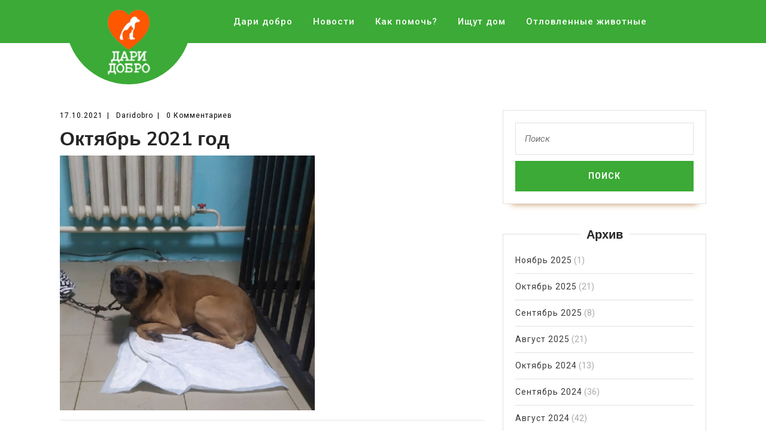

--- FILE ---
content_type: text/html; charset=UTF-8
request_url: http://daridobrokirov.ru/oktyabr-2021-god-14/
body_size: 8077
content:
<!DOCTYPE html>

<html lang="ru-RU">

	<head>
	  	<meta charset="UTF-8">
	  	<meta name="viewport" content="width=device-width">
		<meta name="description" content="Общественная организация защиты животных "Дари Добро" г. Киров. Мы группа добровольцев, в свободное время помогающих бездомным животным. Поиск хозяев для бездомных собак и кошек.">
		<meta name="keywords" content="Дари Добро, Киров, собаки, кошки, зоозащита, передержка, животные, волонтеры, добровольцы">
		<meta name="yandex-verification" content="dea8dd36c6c29a5c" />
	  	<link rel="profile" href="http://gmpg.org/xfn/11">
		<script src="https://widget.cloudpayments.ru/bundles/cloudpayments"></script>
	  	<title>Октябрь 2021 год &#8212; &quot;Дари Добро&quot; Киров</title>
<link rel='dns-prefetch' href='//fonts.googleapis.com' />
<link rel='dns-prefetch' href='//s.w.org' />
<link rel="alternate" type="application/rss+xml" title="&quot;Дари Добро&quot; Киров &raquo; Лента" href="http://daridobrokirov.ru/feed/" />
<link rel="alternate" type="application/rss+xml" title="&quot;Дари Добро&quot; Киров &raquo; Лента комментариев" href="http://daridobrokirov.ru/comments/feed/" />
		<script type="text/javascript">
			window._wpemojiSettings = {"baseUrl":"https:\/\/s.w.org\/images\/core\/emoji\/12.0.0-1\/72x72\/","ext":".png","svgUrl":"https:\/\/s.w.org\/images\/core\/emoji\/12.0.0-1\/svg\/","svgExt":".svg","source":{"concatemoji":"http:\/\/daridobrokirov.ru\/wp-includes\/js\/wp-emoji-release.min.js?ver=5.3.20"}};
			!function(e,a,t){var n,r,o,i=a.createElement("canvas"),p=i.getContext&&i.getContext("2d");function s(e,t){var a=String.fromCharCode;p.clearRect(0,0,i.width,i.height),p.fillText(a.apply(this,e),0,0);e=i.toDataURL();return p.clearRect(0,0,i.width,i.height),p.fillText(a.apply(this,t),0,0),e===i.toDataURL()}function c(e){var t=a.createElement("script");t.src=e,t.defer=t.type="text/javascript",a.getElementsByTagName("head")[0].appendChild(t)}for(o=Array("flag","emoji"),t.supports={everything:!0,everythingExceptFlag:!0},r=0;r<o.length;r++)t.supports[o[r]]=function(e){if(!p||!p.fillText)return!1;switch(p.textBaseline="top",p.font="600 32px Arial",e){case"flag":return s([127987,65039,8205,9895,65039],[127987,65039,8203,9895,65039])?!1:!s([55356,56826,55356,56819],[55356,56826,8203,55356,56819])&&!s([55356,57332,56128,56423,56128,56418,56128,56421,56128,56430,56128,56423,56128,56447],[55356,57332,8203,56128,56423,8203,56128,56418,8203,56128,56421,8203,56128,56430,8203,56128,56423,8203,56128,56447]);case"emoji":return!s([55357,56424,55356,57342,8205,55358,56605,8205,55357,56424,55356,57340],[55357,56424,55356,57342,8203,55358,56605,8203,55357,56424,55356,57340])}return!1}(o[r]),t.supports.everything=t.supports.everything&&t.supports[o[r]],"flag"!==o[r]&&(t.supports.everythingExceptFlag=t.supports.everythingExceptFlag&&t.supports[o[r]]);t.supports.everythingExceptFlag=t.supports.everythingExceptFlag&&!t.supports.flag,t.DOMReady=!1,t.readyCallback=function(){t.DOMReady=!0},t.supports.everything||(n=function(){t.readyCallback()},a.addEventListener?(a.addEventListener("DOMContentLoaded",n,!1),e.addEventListener("load",n,!1)):(e.attachEvent("onload",n),a.attachEvent("onreadystatechange",function(){"complete"===a.readyState&&t.readyCallback()})),(n=t.source||{}).concatemoji?c(n.concatemoji):n.wpemoji&&n.twemoji&&(c(n.twemoji),c(n.wpemoji)))}(window,document,window._wpemojiSettings);
		</script>
		<style type="text/css">
img.wp-smiley,
img.emoji {
	display: inline !important;
	border: none !important;
	box-shadow: none !important;
	height: 1em !important;
	width: 1em !important;
	margin: 0 .07em !important;
	vertical-align: -0.1em !important;
	background: none !important;
	padding: 0 !important;
}
</style>
	<link rel='stylesheet' id='pt-cv-public-style-css'  href='http://daridobrokirov.ru/wp-content/plugins/content-views-query-and-display-post-page/public/assets/css/cv.css?ver=2.4.0.2' type='text/css' media='all' />
<link rel='stylesheet' id='wp-block-library-css'  href='http://daridobrokirov.ru/wp-includes/css/dist/block-library/style.min.css?ver=5.3.20' type='text/css' media='all' />
<link rel='stylesheet' id='sp-ea-font-awesome-css'  href='http://daridobrokirov.ru/wp-content/plugins/easy-accordion-free/public/assets/css/font-awesome.min.css?ver=2.0.11' type='text/css' media='all' />
<link rel='stylesheet' id='sp-ea-style-css'  href='http://daridobrokirov.ru/wp-content/plugins/easy-accordion-free/public/assets/css/ea-style.css?ver=2.0.11' type='text/css' media='all' />
<style id='sp-ea-style-inline-css' type='text/css'>
#sp-ea-1319 .spcollapsing { height: 0; overflow: hidden; transition-property: height;transition-duration: 500ms;} .sp-easy-accordion iframe {width: 100%;}#sp-ea-1319{ position: relative; }#sp-ea-1319 .ea-card{ opacity: 0;}#eap-preloader-1319{ position: absolute; left: 0; top: 0; height: 100%;width: 100%; text-align: center;display: flex; align-items: center;justify-content: center;}#sp-ea-1319.sp-easy-accordion  .sp-ea-single {border: 1px solid #3baa36; }#sp-ea-1319.sp-easy-accordion  .sp-ea-single  .ea-header a {color: #ffffff;}#sp-ea-1319.sp-easy-accordion  .sp-ea-single .ea-body {background: #fff; color: #444;}#sp-ea-1319.sp-easy-accordion  .sp-ea-single {background: #3baa36;}#sp-ea-1319.sp-easy-accordion  .sp-ea-single  .ea-header a .ea-expand-icon.fa { float: left; color: #ffffff;font-size: 16px;}
</style>
<link rel='stylesheet' id='nrci_methods-css'  href='http://daridobrokirov.ru/wp-content/plugins/no-right-click-images-plugin/no-right-click-images.css?ver=5.3.20' type='text/css' media='all' />
<link rel='stylesheet' id='vw-furniture-carpenter-font-css'  href='//fonts.googleapis.com/css?family=PT+Sans%3A300%2C400%2C600%2C700%2C800%2C900%7CRoboto%3A100%2C100i%2C300%2C300i%2C400%2C400i%2C500%2C500i%2C700%2C700i%2C900%2C900i%7COpen+Sans%7COverpass%7CStaatliches%7CMontserrat%3A100%2C100i%2C200%2C200i%2C300%2C300i%2C400%2C400i%2C500%2C500i%2C600%2C600i%2C700%2C700i%2C800%2C800i%2C900%2C900i%7CPlayball%3A300%2C400%2C600%2C700%2C800%2C900%7CAlegreya%3A300%2C400%2C600%2C700%2C800%2C900%7CJulius+Sans+One%7CArsenal%7CSlabo%7CLato%7COverpass+Mono%7CSource+Sans+Pro%7CRaleway%7CMerriweather%7CDroid+Sans%7CRubik%7CLora%7CUbuntu%7CCabin%7CArimo%7CPlayfair+Display%7CQuicksand%7CPadauk%7CMuli%3A200%2C200i%2C300%2C300i%2C400%2C400i%2C600%2C600i%2C700%2C700i%2C800%2C800i%2C900%2C900i%7CInconsolata%7CBitter%7CPacifico%7CIndie+Flower%7CVT323%7CDosis%7CFrank+Ruhl+Libre%7CFjalla+One%7COxygen%7CArvo%7CNoto+Serif%7CLobster%7CCrimson+Text%7CYanone+Kaffeesatz%7CAnton%7CLibre+Baskerville%7CBree+Serif%7CGloria+Hallelujah%7CJosefin+Sans%7CAbril+Fatface%7CVarela+Round%7CVampiro+One%7CShadows+Into+Light%7CCuprum%7CRokkitt%7CVollkorn%7CFrancois+One%7COrbitron%7CPatua+One%7CAcme%7CSatisfy%7CJosefin+Slab%7CQuattrocento+Sans%7CArchitects+Daughter%7CRusso+One%7CMonda%7CRighteous%7CLobster+Two%7CHammersmith+One%7CCourgette%7CPermanent+Marker%7CCherry+Swash%7CCormorant+Garamond%7CPoiret+One%7CBenchNine%7CEconomica%7CHandlee%7CCardo%7CAlfa+Slab+One%7CAveria+Serif+Libre%7CCookie%7CChewy%7CGreat+Vibes%7CComing+Soon%7CPhilosopher%7CDays+One%7CKanit%7CShrikhand%7CTangerine%7CIM+Fell+English+SC%7CBoogaloo%7CBangers%7CFredoka+One%7CBad+Script%7CVolkhov%7CShadows+Into+Light+Two%7CMarck+Script%7CSacramento%7CUnica+One&#038;ver=5.3.20' type='text/css' media='all' />
<link rel='stylesheet' id='bootstrap-css'  href='http://daridobrokirov.ru/wp-content/themes/vw-furniture-carpenter/assets/css/bootstrap.css?ver=5.3.20' type='text/css' media='all' />
<link rel='stylesheet' id='vw-furniture-carpenter-basic-style-css'  href='http://daridobrokirov.ru/wp-content/themes/vw-furniture-carpenter/style.css?ver=5.3.20' type='text/css' media='all' />
<link rel='stylesheet' id='font-awesome-css'  href='http://daridobrokirov.ru/wp-content/plugins/elementor/assets/lib/font-awesome/css/font-awesome.min.css?ver=4.7.0' type='text/css' media='all' />
<link rel='stylesheet' id='dashicons-css'  href='http://daridobrokirov.ru/wp-includes/css/dashicons.min.css?ver=5.3.20' type='text/css' media='all' />
<!--[if IE]>
<link rel='stylesheet' id='vw-furniture-carpenter-ie-css'  href='http://daridobrokirov.ru/wp-content/themes/vw-furniture-carpenter/css/ie.css?ver=5.3.20' type='text/css' media='all' />
<![endif]-->
<script type='text/javascript' src='http://daridobrokirov.ru/wp-includes/js/jquery/jquery.js?ver=1.12.4-wp'></script>
<script type='text/javascript' src='http://daridobrokirov.ru/wp-includes/js/jquery/jquery-migrate.min.js?ver=1.4.1'></script>
<script type='text/javascript'>
/* <![CDATA[ */
var nrci_opts = {"gesture":"Y","drag":"Y","touch":"Y","admin":"Y"};
/* ]]> */
</script>
<script type='text/javascript' src='http://daridobrokirov.ru/wp-content/plugins/no-right-click-images-plugin/no-right-click-images.js'></script>
<script type='text/javascript' src='http://daridobrokirov.ru/wp-content/themes/vw-furniture-carpenter/assets/js/custom.js?ver=5.3.20'></script>
<link rel='https://api.w.org/' href='http://daridobrokirov.ru/wp-json/' />
<link rel="EditURI" type="application/rsd+xml" title="RSD" href="http://daridobrokirov.ru/xmlrpc.php?rsd" />
<link rel="wlwmanifest" type="application/wlwmanifest+xml" href="http://daridobrokirov.ru/wp-includes/wlwmanifest.xml" /> 
<link rel='prev' title='Октябрь 2021 год' href='http://daridobrokirov.ru/oktyabr-2021-god-13/' />
<link rel='next' title='Октябрь 2021 год' href='http://daridobrokirov.ru/noyabr-2021-god-15/' />
<meta name="generator" content="WordPress 5.3.20" />
<link rel="canonical" href="http://daridobrokirov.ru/oktyabr-2021-god-14/" />
<link rel='shortlink' href='http://daridobrokirov.ru/?p=2472' />
<link rel="alternate" type="application/json+oembed" href="http://daridobrokirov.ru/wp-json/oembed/1.0/embed?url=http%3A%2F%2Fdaridobrokirov.ru%2Foktyabr-2021-god-14%2F" />
<link rel="alternate" type="text/xml+oembed" href="http://daridobrokirov.ru/wp-json/oembed/1.0/embed?url=http%3A%2F%2Fdaridobrokirov.ru%2Foktyabr-2021-god-14%2F&#038;format=xml" />
<link rel="icon" href="http://daridobrokirov.ru/wp-content/uploads/2019/07/cropped-Сердце-512-32x32.png" sizes="32x32" />
<link rel="icon" href="http://daridobrokirov.ru/wp-content/uploads/2019/07/cropped-Сердце-512-192x192.png" sizes="192x192" />
<link rel="apple-touch-icon-precomposed" href="http://daridobrokirov.ru/wp-content/uploads/2019/07/cropped-Сердце-512-180x180.png" />
<meta name="msapplication-TileImage" content="http://daridobrokirov.ru/wp-content/uploads/2019/07/cropped-Сердце-512-270x270.png" />
		<script type="text/javascript" src="https://ajax.googleapis.com/ajax/libs/jquery/1.10.1/jquery.min.js"></script>
<script type="text/javascript">
$(document).ready(function() {
   var margin = 100; // переменная для контроля докрутки
   $("a").click(function() { // тут пишите условия, для всех ссылок или для конкретных
      $("html, body").animate({
         scrollTop: $($(this).attr("href")).offset().top-margin+ "px" // .top+margin - ставьте минус, если хотите увеличить отступ
      }, {
         duration: 1100, // тут можно контролировать скорость
         easing: "swing"
      });
      return false;
   });
});
</script>
	</head>

	<body class="post-template-default single single-post postid-2472 single-format-standard wp-custom-logo elementor-default">

		<div class="home-page-header">
						
<div class="main-header">
  <div class="container">
    <div class="inner-header">
      <div class="row">
        <div class="col-lg-3 col-md-3">
          <div class="logo">
            <a href="http://daridobrokirov.ru/" class="custom-logo-link" rel="home"><img width="240" height="246" src="http://daridobrokirov.ru/wp-content/uploads/2019/05/cropped-Лого-бел.png" class="custom-logo" alt="&quot;Дари Добро&quot; Киров" /></a>          </div>
        </div>
        <div class="col-lg-8 col-md-8">
          
<div class="toggle"><nav id="perehod"><a class="toggleMenu" href="#">Меню</a></nav></div>
<div id="header" class="menubar">
	<div class="nav">
		<nav id="perehod"><div class="menu-menu-1-container"><ul id="menu-menu-1" class="menu"><li id="menu-item-93" class="menu-item menu-item-type-post_type menu-item-object-page menu-item-93"><a href="http://daridobrokirov.ru/dari-dobro/">Дари добро</a></li>
<li id="menu-item-96" class="menu-item menu-item-type-taxonomy menu-item-object-category menu-item-96"><a href="http://daridobrokirov.ru/category/%d0%bd%d0%be%d0%b2%d0%be%d1%81%d1%82%d0%b8/">Новости</a></li>
<li id="menu-item-158" class="menu-item menu-item-type-custom menu-item-object-custom menu-item-158"><a href="#1">Как помочь?</a></li>
<li id="menu-item-265" class="menu-item menu-item-type-post_type menu-item-object-page menu-item-265"><a href="http://daridobrokirov.ru/sobaki-ishhut-dom/">Ищут дом</a></li>
<li id="menu-item-2538" class="menu-item menu-item-type-post_type menu-item-object-page menu-item-2538"><a href="http://daridobrokirov.ru/otlovlennye-zhivotnye/">Отловленные животные</a></li>
</ul></div></nav>
	</div>
</div>        </div>
              </div>
      <div class="serach_outer">
        <div class="closepop"><i class="far fa-window-close"></i></div>
        <div class="serach_inner">
          
<form role="search" method="get" class="search-form" action="http://daridobrokirov.ru/">
	<label>
		<input type="search" class="search-field" placeholder="Поиск" value="" name="s">
	</label>
	<input type="submit" class="search-submit" value="Поиск">
</form>        </div>
      </div>
    </div>
  </div>
</div>		</div>


<script type="text/javascript">
	


</script>
<div class="container">
  <div class="middle-align">
            <div class="row m-0">
          <div id="our-services" class="services col-lg-8 col-md-8">
                      
            
<div id="post-2472" class="inner-service post-2472 post type-post status-publish format-standard has-post-thumbnail hentry category-oktyabr-2021-god">
    <div class="post-info">
        <span class="entry-date">17.10.2021</span><span>|</span>
        <span class="entry-author"> Daridobro</span><span>|</span>
        <span class="entry-comments">0 Комментариев </span>
    </div>
    <h2>Октябрь 2021 год</h2>
            <div class="feature-box">
            <img class="page-image" src="http://daridobrokirov.ru/wp-content/uploads/2021/10/IMG_20211021_000337.jpg" >
            <hr>
        </div>
        <p>Дата отлова: 16.10.2021<br />
Дата поступления: 16.10.2021<br />
Чип/бирка отсутствует.<br />
Пол: сука<br />
Окрас: рыжий с черным<br />
Возраст: 2 года<br />
Место отлова: Октябрьский район, ул.Ульяновская, д.2</p>
        
	<nav class="navigation post-navigation" role="navigation" aria-label="Записи">
		<h2 class="screen-reader-text">Навигация по записям</h2>
		<div class="nav-links"><div class="nav-previous"><a href="http://daridobrokirov.ru/oktyabr-2021-god-13/" rel="prev"><span class="meta-nav" aria-hidden="true">Предыдущая</span> <span class="screen-reader-text">Предыдущий пост:</span> <span class="post-title">Октябрь 2021 год</span></a></div><div class="nav-next"><a href="http://daridobrokirov.ru/noyabr-2021-god-15/" rel="next"><span class="meta-nav" aria-hidden="true">Следующая</span> <span class="screen-reader-text">Следующий пост:</span> <span class="post-title">Октябрь 2021 год</span></a></div></div>
	</nav></div>            <div class="navigation">
                              <div class="clearfix"></div>
            </div>
          </div>
          <div class="col-lg-4 col-md-4" id="sidebar"><aside id="search-2" class="widget widget_search">
<form role="search" method="get" class="search-form" action="http://daridobrokirov.ru/">
	<label>
		<input type="search" class="search-field" placeholder="Поиск" value="" name="s">
	</label>
	<input type="submit" class="search-submit" value="Поиск">
</form></aside><aside id="archives-2" class="widget widget_archive"><h3 class="widget-title">Архив</h3>		<ul>
				<li><a href='http://daridobrokirov.ru/2025/11/'>Ноябрь 2025</a>&nbsp;(1)</li>
	<li><a href='http://daridobrokirov.ru/2025/10/'>Октябрь 2025</a>&nbsp;(21)</li>
	<li><a href='http://daridobrokirov.ru/2025/09/'>Сентябрь 2025</a>&nbsp;(8)</li>
	<li><a href='http://daridobrokirov.ru/2025/08/'>Август 2025</a>&nbsp;(21)</li>
	<li><a href='http://daridobrokirov.ru/2024/10/'>Октябрь 2024</a>&nbsp;(13)</li>
	<li><a href='http://daridobrokirov.ru/2024/09/'>Сентябрь 2024</a>&nbsp;(36)</li>
	<li><a href='http://daridobrokirov.ru/2024/08/'>Август 2024</a>&nbsp;(42)</li>
	<li><a href='http://daridobrokirov.ru/2024/07/'>Июль 2024</a>&nbsp;(57)</li>
	<li><a href='http://daridobrokirov.ru/2024/06/'>Июнь 2024</a>&nbsp;(41)</li>
	<li><a href='http://daridobrokirov.ru/2024/05/'>Май 2024</a>&nbsp;(34)</li>
	<li><a href='http://daridobrokirov.ru/2024/04/'>Апрель 2024</a>&nbsp;(38)</li>
	<li><a href='http://daridobrokirov.ru/2024/03/'>Март 2024</a>&nbsp;(60)</li>
	<li><a href='http://daridobrokirov.ru/2024/02/'>Февраль 2024</a>&nbsp;(60)</li>
	<li><a href='http://daridobrokirov.ru/2023/11/'>Ноябрь 2023</a>&nbsp;(74)</li>
	<li><a href='http://daridobrokirov.ru/2023/10/'>Октябрь 2023</a>&nbsp;(56)</li>
	<li><a href='http://daridobrokirov.ru/2023/09/'>Сентябрь 2023</a>&nbsp;(60)</li>
	<li><a href='http://daridobrokirov.ru/2023/08/'>Август 2023</a>&nbsp;(68)</li>
	<li><a href='http://daridobrokirov.ru/2023/07/'>Июль 2023</a>&nbsp;(43)</li>
	<li><a href='http://daridobrokirov.ru/2023/06/'>Июнь 2023</a>&nbsp;(95)</li>
	<li><a href='http://daridobrokirov.ru/2023/05/'>Май 2023</a>&nbsp;(99)</li>
	<li><a href='http://daridobrokirov.ru/2023/04/'>Апрель 2023</a>&nbsp;(123)</li>
	<li><a href='http://daridobrokirov.ru/2023/03/'>Март 2023</a>&nbsp;(75)</li>
	<li><a href='http://daridobrokirov.ru/2023/02/'>Февраль 2023</a>&nbsp;(3)</li>
	<li><a href='http://daridobrokirov.ru/2023/01/'>Январь 2023</a>&nbsp;(22)</li>
	<li><a href='http://daridobrokirov.ru/2022/12/'>Декабрь 2022</a>&nbsp;(30)</li>
	<li><a href='http://daridobrokirov.ru/2022/11/'>Ноябрь 2022</a>&nbsp;(19)</li>
	<li><a href='http://daridobrokirov.ru/2022/10/'>Октябрь 2022</a>&nbsp;(64)</li>
	<li><a href='http://daridobrokirov.ru/2022/09/'>Сентябрь 2022</a>&nbsp;(51)</li>
	<li><a href='http://daridobrokirov.ru/2022/08/'>Август 2022</a>&nbsp;(89)</li>
	<li><a href='http://daridobrokirov.ru/2022/07/'>Июль 2022</a>&nbsp;(73)</li>
	<li><a href='http://daridobrokirov.ru/2022/06/'>Июнь 2022</a>&nbsp;(61)</li>
	<li><a href='http://daridobrokirov.ru/2022/05/'>Май 2022</a>&nbsp;(61)</li>
	<li><a href='http://daridobrokirov.ru/2022/04/'>Апрель 2022</a>&nbsp;(92)</li>
	<li><a href='http://daridobrokirov.ru/2022/03/'>Март 2022</a>&nbsp;(35)</li>
	<li><a href='http://daridobrokirov.ru/2022/02/'>Февраль 2022</a>&nbsp;(45)</li>
	<li><a href='http://daridobrokirov.ru/2022/01/'>Январь 2022</a>&nbsp;(35)</li>
	<li><a href='http://daridobrokirov.ru/2021/12/'>Декабрь 2021</a>&nbsp;(14)</li>
	<li><a href='http://daridobrokirov.ru/2021/11/'>Ноябрь 2021</a>&nbsp;(46)</li>
	<li><a href='http://daridobrokirov.ru/2021/10/'>Октябрь 2021</a>&nbsp;(33)</li>
	<li><a href='http://daridobrokirov.ru/2020/05/'>Май 2020</a>&nbsp;(2)</li>
	<li><a href='http://daridobrokirov.ru/2019/10/'>Октябрь 2019</a>&nbsp;(1)</li>
	<li><a href='http://daridobrokirov.ru/2019/09/'>Сентябрь 2019</a>&nbsp;(1)</li>
	<li><a href='http://daridobrokirov.ru/2019/08/'>Август 2019</a>&nbsp;(3)</li>
	<li><a href='http://daridobrokirov.ru/2019/07/'>Июль 2019</a>&nbsp;(3)</li>
	<li><a href='http://daridobrokirov.ru/2019/06/'>Июнь 2019</a>&nbsp;(2)</li>
	<li><a href='http://daridobrokirov.ru/2019/05/'>Май 2019</a>&nbsp;(5)</li>
	<li><a href='http://daridobrokirov.ru/2019/04/'>Апрель 2019</a>&nbsp;(5)</li>
	<li><a href='http://daridobrokirov.ru/2019/03/'>Март 2019</a>&nbsp;(3)</li>
	<li><a href='http://daridobrokirov.ru/2019/02/'>Февраль 2019</a>&nbsp;(2)</li>
		</ul>
			</aside></div>
        </div>
        <div class="clearfix"></div>
  </div>
</div>

        <div  id="footer" class="copyright-wrapper">
            <div class="container">
                <div class="row">
                    <div class="col-lg-3 col-md-3">
                        <aside id="text-7" class="widget widget_text"><h3 class="widget-title">Реквизиты:</h3>			<div class="textwidget"><p>КРООЗЖ "Дари добро"<br />
ИНН 4346001485<br />
КПП 434501001<br />
Р/счет 40703810700360144568<br />
ОГРН 1024300004739<br />
БИК 043304728<br />
ПАО "Норвик Банк" (Доп. офис "Семеновский")<br />
кор/счет 30101810300000000728</p>
</div>
		</aside>                    </div>
                    <div class="col-lg-3 col-md-3">
                        <aside id="text-6" class="widget widget_text"><h3 class="widget-title">Контакты</h3>			<div class="textwidget"><p>Email: otlov43@mail.ru<br />
Группа ВКонтакте: vk.com/dari_dobro_kirov</p>
<p>Организация Дари Добро Киров &#8212; помощь бездомным собакам, кошкам.</p>
</div>
		</aside>                    </div>
                    <div class="col-lg-3 col-md-3">
                        <aside id="text-8" class="widget widget_text"><h3 class="widget-title">Руководство</h3>			<div class="textwidget"><p>Председатель: Анастасия Ботева</p>
<p><a href="http://daridobrokirov.ru/oficialnye-dokumenty-kroozzh-dari-dobro/">Официальные документы</a></p>
<p><a href=" http://daridobrokirov.ru/dogovor-oferty/">Публичная оферта</a></p>
</div>
		</aside>                    </div>
                    <div class="col-lg-3 col-md-3">
                        <aside id="nav_menu-2" class="widget widget_nav_menu"><h3 class="widget-title">Наши передержки</h3><div class="menu-menyu-perederzhki-container"><ul id="menu-menyu-perederzhki" class="menu"><li id="menu-item-5229" class="menu-item menu-item-type-post_type menu-item-object-page menu-item-5229"><a href="http://daridobrokirov.ru/perederzhka-raduzhnyj/">Передержка &#171;Радужный&#187;</a></li>
<li id="menu-item-5228" class="menu-item menu-item-type-post_type menu-item-object-page menu-item-5228"><a href="http://daridobrokirov.ru/perederzhka-mokryj-nos/">Передержка &#171;Мокрый нос&#187;</a></li>
<li id="menu-item-5230" class="menu-item menu-item-type-post_type menu-item-object-page menu-item-5230"><a href="http://daridobrokirov.ru/peredezhka-sosheni/">Передежка &#171;Сошени&#187;</a></li>
<li id="menu-item-5227" class="menu-item menu-item-type-post_type menu-item-object-page menu-item-5227"><a href="http://daridobrokirov.ru/perederzhka-osincy/">Передержка &#171;Осинцы&#187;</a></li>
</ul></div></aside>                    </div>
                </div>
            </div>
        </div>

        <div id="footer-2">
          	<div class="copyright container">
                <p>Все права защищены. 2021 г. <a href=http://daridobrokirov.ru/ target='_self'>КРООЗЖ &quot;Дари Добро&quot; </a></p>
          	</div>
          	<div class="clear"></div>
        </div>

        <script type='text/javascript'>
/* <![CDATA[ */
var PT_CV_PUBLIC = {"_prefix":"pt-cv-","page_to_show":"5","_nonce":"cd685394b2","is_admin":"","is_mobile":"","ajaxurl":"http:\/\/daridobrokirov.ru\/wp-admin\/admin-ajax.php","lang":"","loading_image_src":"data:image\/gif;base64,R0lGODlhDwAPALMPAMrKygwMDJOTkz09PZWVla+vr3p6euTk5M7OzuXl5TMzMwAAAJmZmWZmZszMzP\/\/\/yH\/[base64]\/wyVlamTi3nSdgwFNdhEJgTJoNyoB9ISYoQmdjiZPcj7EYCAeCF1gEDo4Dz2eIAAAh+QQFCgAPACwCAAAADQANAAAEM\/DJBxiYeLKdX3IJZT1FU0iIg2RNKx3OkZVnZ98ToRD4MyiDnkAh6BkNC0MvsAj0kMpHBAAh+QQFCgAPACwGAAAACQAPAAAEMDC59KpFDll73HkAA2wVY5KgiK5b0RRoI6MuzG6EQqCDMlSGheEhUAgqgUUAFRySIgAh+QQFCgAPACwCAAIADQANAAAEM\/DJKZNLND\/[base64]"};
var PT_CV_PAGINATION = {"first":"\u00ab","prev":"\u2039","next":"\u203a","last":"\u00bb","goto_first":"\u041f\u0435\u0440\u0435\u0439\u0442\u0438 \u043a \u043f\u0435\u0440\u0432\u043e\u0439 \u0441\u0442\u0440\u0430\u043d\u0438\u0446\u0435","goto_prev":"\u041f\u0435\u0440\u0435\u0439\u0442\u0438 \u043a \u043f\u0440\u0435\u0434\u044b\u0434\u0443\u0449\u0435\u0439 \u0441\u0442\u0440\u0430\u043d\u0438\u0446\u0435","goto_next":"\u041f\u0435\u0440\u0435\u0439\u0442\u0438 \u043a \u0441\u043b\u0435\u0434\u0443\u044e\u0449\u0435\u0439 \u0441\u0442\u0440\u0430\u043d\u0438\u0446\u0435","goto_last":"\u041f\u0435\u0440\u0435\u0439\u0442\u0438 \u043a \u043f\u043e\u0441\u043b\u0435\u0434\u043d\u0435\u0439 \u0441\u0442\u0440\u0430\u043d\u0438\u0446\u0435","current_page":"\u0422\u0435\u043a\u0443\u0449\u0430\u044f \u0441\u0442\u0440\u0430\u043d\u0438\u0446\u0430","goto_page":"\u041f\u0435\u0440\u0435\u0439\u0442\u0438 \u043a \u0441\u0442\u0440\u0430\u043d\u0438\u0446\u0435"};
/* ]]> */
</script>
<script type='text/javascript' src='http://daridobrokirov.ru/wp-content/plugins/content-views-query-and-display-post-page/public/assets/js/cv.js?ver=2.4.0.2'></script>
<script type='text/javascript' src='http://daridobrokirov.ru/wp-content/themes/vw-furniture-carpenter/assets/js/bootstrap.js?ver=5.3.20'></script>
<script type='text/javascript' src='http://daridobrokirov.ru/wp-includes/js/wp-embed.min.js?ver=5.3.20'></script>

    </body>
</html>

--- FILE ---
content_type: text/css
request_url: http://daridobrokirov.ru/wp-content/themes/vw-furniture-carpenter/style.css?ver=5.3.20
body_size: 6990
content:
/*
Theme Name: VW Furniture Carpenter
Theme URI: https://www.vwthemes.com/themes/free-furniture-wordpress-theme/
Author: VW Themes
Author URI: https://www.vwthemes.com/
Description: VW Furniture Carpenter is a wonderful choice when it comes to excelling the business of the furniture shop and selling the furniture products across a wider platform of e-business. This WordPress theme is also an excellent choice for the interior shop or in case you have opened a wood shop related to house decoration furniture, you can but this one and it is a good choice for your furniture business and besides this, it is available at an affordable rate in the market. This WordPress Wood theme is also a preferable choice for the carpenters and joiners and also for builders and constructors who provide the finest solutions in the area of wood manufacturing and carpentry business. It is also applicable to the core in a case you are interested to make a professional and apt website related to the renovation services. Furniture and carpentry theme from VW is a good option for the home repair business as well as door and window installations. It also has a tremendous use for the air conditioning and solar system services. The credit goes to its string features like the multipurpose nature and besides this, it is  not only minimal but sophisticated and elegant as well. Demo: https://www.vwthemes.net/vw-furniture-carpenter-pro/
Version: 0.1
License: GNU General Public License v3.0
License URI: http://www.gnu.org/licenses/gpl.html
Text Domain: vw-furniture-carpenter
Tags: left-sidebar, right-sidebar, one-column, two-columns, three-columns, four-columns, grid-layout, custom-colors, custom-background, custom-logo, custom-menu, custom-header, editor-style, featured-images, footer-widgets, sticky-post, full-width-template, theme-options, translation-ready, threaded-comments, rtl-language-support, blog, portfolio, e-commerce

VW Furniture Carpenter WordPress Theme has been created by VW Themes(vwthemes.com), 2019.
VW Furniture Carpenter WordPress Theme is released under the terms of GNU GPL
*/

/* Basic Style */

*{
  margin:0;
  padding:0;
  outline:none;
}
body{ 
  margin:0; 
  padding:0; 
  -ms-word-wrap:break-word;
  word-wrap:break-word;
  position:relative;
  background: #fff;
  font-size: 16px; 
  color: #000;
  font-family: 'Roboto', sans-serif;
}
img{
  margin:0;
  padding:0;
  border:none; 
  max-width:60%; 
  height:auto;
}
section img{
  max-width:100%;
}
h1,
h2,
h3,
h4,
h5,
h6{
  font-family: 'Muli', sans-serif;
  margin:0;
  padding:10px 0;
  color: #252525;
  font-weight: bold;
}
p{ 
  margin:0 0 15px; 
  padding:0;
  letter-spacing: 1px;
}
a{
  text-decoration:none; 
  color: #c28851;
}
a:hover{ 
  text-decoration:none;
  color:#333;
}
a:focus,
a:hover{
  text-decoration:none !important;
}
ul{ 
  margin:0 0 0 15px; 
  padding:0;
}

:hover{-webkit-transition-duration: 1s;
  -moz-transition-duration: 1s;
  -o-transition-duration: 1s;
  transition-duration: 1s;
}
.clear{ 
  clear:both;
}
input[type='submit']:hover{
  cursor: pointer;
}
.center{ 
  text-align:center; 
  margin-bottom:40px;
}
.middle-align{ 
  margin: 0 auto;
  padding: 2em 0 0;
}
.wp-caption{ 
  margin:0; 
  padding:0; 
  font-size:13px; 
  max-width:100%;
}
.wp-caption-text{ 
  margin:0; 
  padding:0; 
}
.screen-reader-text {
  position: absolute;
  top:-9999em;
  left:-9999em;
}
.sticky{ 
  margin:0; 
  padding:0; 
}
.sticky .post-main-box h3{
  background: url(assets/images/pin.png) no-repeat scroll 0 0px;
  padding-left: 40px;
}
.gallery-caption{ 
  margin:0;
  padding:0;
}
.alignleft, 
img.alignleft {
  display: inline; 
  float: left; 
  margin-right:20px; 
  margin-top:4px; 
  margin-bottom:10px; 
  padding:0;
  border:1px solid #bbb;
  padding:5px; 
}
.alignright, 
img.alignright { 
  display: inline; 
  float: right; 
  border:1px solid #bbb; 
  padding:5px;
  margin-bottom:10px;
  margin-left:25px;
}
.aligncenter, 
img.aligncenter {
  clear: both; 
  display: block; 
  margin-left: auto; 
  margin-right: auto; 
  margin-top:0;
  border: solid 1px #bbb;
  padding: 5px;
}
.alignnone,
img.alignnone {
  border: solid 1px #bbb;
  padding: 5px;
}
.comment-list .comment-content ul { 
  list-style:none; 
  margin-left:15px;
}
.comment-list .comment-content ul li{
  margin:5px;
}
#respond{
  clear:both;
}
.toggleMenu{
  display:none;
}
.bypostauthor{
 margin:0;
 padding:0;
}
input[type="text"],
input[type="email"],
input[type="phno"],
input[type="password"], 
textarea{
  border:1px solid #bcbcbc;
  width:100%; 
  font-size:16px;
  padding:10px 10px; 
  margin:0 0 23px 0;
  height:auto;
}
textarea{
  height:111px; 
}
input[type="submit"] {
  text-align:center;
  text-transform:uppercase;
  font-size:12px;
  padding: 18px 30px; 
  background: #3baa36;
  font-weight:bold;
  color: #fff;
  letter-spacing: 1px;
  border: none;
}

/* ------------ LOGO CSS ----------- */
.logo {
  position: absolute;
  left: 40px;
  background: #3baa36;
  padding: 15px;
  border-radius: 0 0 125px 125px;
  width: 210px;
  text-align: center;
}
.page-template-custom-home-page .logo{
  background: #3baa36;
}
.page-template-custom-home-page .logo h1 a {
  color: #252525;
}
.logo h1 a {
  color: #fff;
}
.logo h1 {
  font-size: 30px;
  padding: 0;
  letter-spacing: 1px;
  font-weight: 900;
}
p.site-description {
  font-weight: 500;
  letter-spacing: 1px;
  font-style: italic;  
  font-size: 13px;
  margin-bottom: 0;
  color: #fff;
}
.page-template-custom-home-page p.site-description{
  color: #252525; 
}

/*----------------- SEARCH POPUP ----------------*/
.serach_inner label {
  width: 80%;
}
.serach_outer {
  position: fixed;
  width: 100%;
  height: 100%;
  overflow: hidden;
  transition: 0.5s;
  z-index: 999;
  top: 0;
  left: 0;
  background-color: rgba(0,0,0, 0.8);
  display: none;
}
.serach_inner {
  position: absolute;
  top: 50%;
  transform: translateY(-50%);
  width: 100%;
}
.closepop {
  position: absolute;
  top: 20%;
  transform: translateY(-50%);
  width: 100%;
  right: 0;
  text-align: right;
  margin-right: 28px;
}
.serach_outer i {
  font-size: 24px;
  padding: 4px 0 0 0;
  color: #bbb;
  cursor: pointer;
}
.serach_inner form.search-form {
 display: table;
 padding: 0;
 border-radius: 0;
 border-bottom: solid 1px #999; 
 margin: 0 auto;
 max-width: 700px;
 width: 100%;
}
.serach_inner input.search-submit {
  padding: 10px 25px;
  background: url(assets/images/search.png) no-repeat scroll 0 8px;
  font-size: 13px;
  text-align: center;
  float: right;
  text-indent: -9999px;
  border: none;
  margin-top: 6px;
}
.serach-page input.search-field {
  border: 1px solid #ccc;
  padding: 9px;
}
button.search-submit {
  border: 0;
  background: transparent;
}
input.search-field {
  border: none;
  padding: 4px 0;
  background: transparent;
  width: 100%;
  font-size: 20px;
  font-style: italic;
  color: #999
}
.search-box i {
  color: #fff;
  cursor: pointer;
  font-size: 15px;
  background: #c28851;
  padding: 15px;
  border-radius: 50%;
}
.search-box {
  margin: 12px 0;
}

/* --------- HEADER --------- */
.page-template-custom-home-page .main-header {
  position: absolute;
  width: 100%;
  z-index: 999;
}
.page-template-custom-home-page .inner-header {
  background: #3baa36;
}
.page-template-custom-home-page .home-page-header {
  margin: 0;
}
.home-page-header {
  background: #3baa36;
  margin: 0 0 5em 0;
}
#header .nav {
  display: block;
}
#header .nav ul {
  padding: 0;
  margin: 0;
  text-align: center;
}
#header .nav ul li{ 
  display:inline-block; 
  margin:0; 
  position:relative;
}
#header .nav ul li a{ 
  color: #fff;
  padding: 25px 15px;
  font-size: 15px;
  letter-spacing: 1px;
  display: block;
  font-weight: 500;
}
.page-template-custom-home-page #header .nav ul li a{
  color: #fff;
}
#header .nav ul li a:hover{
  color: #252525;
}
#header .nav ul ul {
  margin:5% 0 0 0;
}
#header .nav ul li:hover > ul li a{
  color: #fff;
}
.page-template-custom-home-page #header .nav ul li a:hover {
  color: #c28851;
}

/* --------- SLIDER--------- */
#slider{ 
  max-width:100%; 
  margin:auto; 
  padding:0;
  background: #c28851;
}
#slider img {
  width: 100%;
  opacity: 0.6;
}
#slider .carousel-item-next,
#slider .carousel-item-prev,
#slider .carousel-item.active {
  display: block !important;  
}
#slider .carousel-control-prev-icon, 
#slider .carousel-control-next-icon{
  background-image: none;
  font-size: 15px;
  color: #fff;
  border-radius: 50%;
  padding: 15px 22px;
  border: solid 2px #fff;
  font-family: fontawesome !important;
}
#slider .carousel-control-prev-icon:hover, 
#slider .carousel-control-next-icon:hover{
  background: #252525;
  color: #fff;
}
#slider .carousel-control-prev,
#slider .carousel-control-next{
  opacity: unset !important;
  width: 8%;
  bottom: 5em;
  top: auto;
}
.carousel-control-prev {
  left: 8em;
}
.carousel-control-next{
  left: 13em;
}
#slider .carousel-control-next-icon,
#slider .carousel-control-prev-icon{
  width: auto;
  height: auto;
}
#slider .carousel-caption {
  top: 50%;
  transform: translateY(-50%);
  right: 40%;
  left: 10%;
  text-align: left;
}
#slider .inner_carousel h2 {
  font-size: 45px;
  text-align: left;
  color: #fff;
  margin-bottom: 0;
  font-weight: 900;
  text-transform: uppercase;
}
#slider .inner_carousel p {
  color: #fff;
  margin-top: 10px;
  font-size: 16px;
  letter-spacing: 0;
  line-height: 2;
}
.more-btn,
.about-btn{
  margin: 30px 0;
}
#slider .view-more {
  border: solid 2px #fff;
  color: #fff;
  background: transparent;
}

/* --------- BUTTON CSS ------- */
.view-more {
  color: #252525;
  font-size: 14px;
  letter-spacing: 1px;
  border: solid 2px #252525;
  padding: 12px 0 12px 15px;
  border-radius: 30px;
  font-weight: bold;
}
.view-more i {
  background: #252525;
  padding: 14px 18px;
  border-radius: 50%;
  font-size: 15px;
  position: relative;
  left: 5px;
  color: #fff;
  top: 1px;
}
#slider .view-more:hover,
.view-more:hover{
  border-color: #c28851;
  background: #c28851;
  color: #fff;
}

/* --------- CONTACT SECTION ------- */

.styling-box {
  padding: 15px 0;
  border-right: solid 1px #e9e9e9;
}
.styling-box i {
  font-size: 35px;
  color: #3baa36;
  font-family: fontawesome !important;
}
.styling-box p {
  margin-bottom: 0;
  font-size: 15px;
}
.styling-box h6 {
  padding: 0 0 5px 0;
  font-weight: 700;
  font-size: 15px;
}
.cart-box {
  text-align: center;
  padding: 15px 0;
}
.cart-box i {
  font-size: 32px;
  color: #3baa36;
  font-family: fontawesome !important;
}
.cart-box p {
  margin-bottom: 0;
  font-size: 14px;
}
span.cart_no i {
  font-size: 16px;
  color: #252525;
  border: solid 2px #252525;
  padding: 10px;
  border-radius: 50%;
}
span.cart-value {
  position: relative;
  top: -15px;
  left: -15px;
  font-size: 15px;
  background: #c28851;
  border-radius: 30px;
  padding: 1px 5px;
  color: #fff;
}
.contact-butn {
  background: #fe5700;
  padding: 25px 15px;
  text-align: center;
}
.contact-butn a {
  color: #fff;
  font-weight: bold;
  font-size: 16px;
  letter-spacing: 2px;
}

/* --------- SERVICES SECTION ------- */

#serv-section {
  padding: 3% 0;
  background: #f2f3f4;
}
#serv-section hr {
  width: 5%;
  border-top: solid 4px #c28851;
  margin: 0 0 20px;
}
#serv-section h3 {
  font-size: 35px;
  letter-spacing: 1px;
  font-weight: 800;
}
.service-inner {
  background: #fff;
  text-align: center;
  padding: 15px 10px;
  margin-top: -50px;  
  margin-bottom: 30px;
}
.serv-box img {
  width: 120px;
  height: 120px;
  border-radius: 50%;
  text-align: center;
}
.serv-box {
  text-align: center;
}
.service-inner h4 {
  font-size: 15px;
  text-transform: uppercase;
  font-weight: 800;
  margin-top: 35px;
}
.service-inner h4 a {
  color: #252525;
  letter-spacing: 1px;
}
.service-inner:hover a{
  color: #c28851;
}


/* --------- FOOTER ------- */
#footer .custom-social-icons {
  text-align: left;
}
#footer .tagcloud a{
  border: solid 1px #a7a9ac;
  color:#a7a9ac;
  font-size: 14px !important;
  padding: 6px 12px;
  display:inline-block;
  margin-right: 5px;
  margin-bottom: 5px;
}
#footer .tagcloud a:hover{
  background: #c28851;
  color: #fff;
}
#footer li a:hover {
  color: #c28851;
}
#footer ins span,
#footer .tagcloud a {
  color: #a7a9ac;
}
.copyright img{
  text-align: right;
}
#footer .widget {
  padding: 15px 0;
}
#footer input[type="submit"]{
  margin-top: 0;
  padding: 10px 9px;
  font-size: 15px;
  width: 100%;
  color: #fff;
}
#footer label{
  width: 100%;
}
#footer .search-form .search-field {
  width: 100%;
  border: solid 1px #a7a9ac;
  padding: 10px;
  background:transparent;
}
#footer caption,#sidebar caption {
  font-weight: bold;
  color: #a7a9ac;
  font-size: 20px;
}
#footer table,
#footer th,
#footer td{
  border: 1px solid #a7a9ac;
  text-align: center;
}
#footer td ,#sidebar td{
  padding: 9px;
  color: #a7a9ac;
}
#footer th {
  text-align: center;
  padding: 10px;
  color: #a7a9ac;
}
#footer li a {
  color: #a7a9ac;
  font-size: 14px;
}
#footer ul li {
  list-style: none;
  padding: 5px 0;
}
#footer ul {
  margin: 0;
}
#sidebar select ,#footer select {
  padding: 10px 5px;
  width: 100%;
}
.sub-title{
  margin: 5em 0 0 0;
  line-height: 2em;
}
#footer {
  color: #a7a9ac;
  text-align: left;
  background: #252525;
}
#footer h3 {
  color: #fff;
  font-size: 25px;
  padding: 0 0 17px 0;
  letter-spacing: 1px;
}
#footer h3:after {
  border-bottom: solid 3px #c28851;
  width: 15%;
  padding-bottom: 5px;
  content: "";
  display: block;
}
#footer p{
  font-size: 14px;
}
.navigate  ul{
  list-style: none;
}
.copyright a {
  color: #fff;
}
.copyright p{
  margin-bottom: 0;
  color: #fff;
  font-size: 14px;
  font-weight: 500;
}
#footer-2{
  background: #0e9244;
  text-align:center;
  padding:20px 0;
}
#sidebar #gallery-1 .gallery-item,
#footer #gallery-1 .gallery-item{
  margin: 3px;
  width: 30%;
}
#sidebar #gallery-1 img,
#footer #gallery-1 img{
  border: none;
}

/* --------- Blog Page ------- */
.post-main-box:hover h3{
  color: #c28851;
}
#our-services iframe{
  width: 100%;
}
h1.page-title {
  margin-bottom: 1%;
  margin-top: 0;
}
#our-services {
  margin-top: 0;
}
.post-main-box {
  margin-bottom: 5%;
  padding: 20px;
  border: 1px solid #e1e1e1;
  box-shadow: 0px 15px 10px -15px #c28851;
}
.post-main-box h3 {
  font-size: 20px;
  color: #252525;
  letter-spacing: 1px;
  text-align: left;
  margin-top: 0;
  padding-top: 0;
  font-weight: bold;
}
.new-text p {
  line-height: 26px;
  margin-top: 15px;
  text-align: justify;
}
.post-info {
  font-size: 12px;
  letter-spacing: 1px;
}
.post-info span {
  margin-right: 1%;
}
.post-info hr {
  width: 10%;
  border-top: solid 2px #252525;
  margin-bottom: 0;
}
.content-bttn {
  margin: 20px 0 5px;
}
.content-bttn .view-more:hover i,
.error-btn .view-more:hover i{
  color: #fff;
}
/* --------- POST --------- */
h2#reply-title {
  text-align: left;
  margin-bottom: 0;
  font-size: 30px;
  text-transform: none;
}
.bradcrumbs{
  padding:30px 0;
}
.bradcrumbs a{
  background:#f1f1f1; 
  color:#000;
  padding:5px 15px;
  margin-right:5px;
}
.bradcrumbs a:hover{
  background:#ffd34e;
}
.bradcrumbs span{
  background:#dddddd; 
  color:#000;
  padding:5px 15px;
}

/* Comments BOX */
#comments ol.children img {
  width: 30px;
}
#comments ol {
  list-style: none;
}
#comments{  
  margin-top:30px;
}  
#comments h2.comments-title{
  font-size:20px;
  font-weight:bold;
  border-top:2px dotted #7e7e7e;
  padding:40px 0 0 0;
}
#comments h3.comment-reply-title{
  font-size:20px;
  font-weight:bold;
  clear:both;
}  
#comments input[type="text"],
#comments input[type="email"],
#comments textarea{
  width:100%;
  padding:12px 10px;
  font-size:18px;
  margin:20px 0 0 0;
}
#comments input[type="submit"]{
  background: #c28851;
  color: #fff;
  padding: 10px 20px;
  font-weight: 800;
  font-size: 12px;
}
#comments a.comment-reply-link{
  color:#000;
  background:#cecece;
  padding:5px 15px;
}  
#comments a.comment-reply-link:hover{
  background:#ddd;
}
#comments a time{
  color:#000;
  font-weight:bold;
  font-size:12px;
}
#content-vw #comments ol li{
  width:100%;
  background:none;
  list-style:none;
  margin: 0 0 20px;
  padding: 20px;
  background:#eee;
  display:inline-block;
}  
#content-vw #comments ul{
  margin:0 0 0 40px;
}
#comments .reply{
  float:right;
}
#comments .comment-author{
  width:100%;
}
#comments .comment-metadata{
  width:90%;
  float:left;
  padding:1% 0 0 0;
}
#comments .comment-content{
  width:90%;
  float:left;
  margin-left:7%;
}
#comments p {
  width:100%;
  float:left;
}

/* Sidebar */

#sidebar .custom-social-icons {
  text-align: center;
}
#sidebar .custom-social-icons i,
#footer .custom-social-icons i {
  background: #c28851;
  width: 40px;
  text-align: center;
  height: 40px;
  padding: 10px;
  margin-bottom: 10px;
  margin-right: 10px;
  line-height: 1.5;
  color: #fff;
}
#sidebar .custom-social-icons i:hover{
  background: #252525;
}
#footer .custom-social-icons i:hover{
  background: #fff;
  color: #c28851;
}
#sidebar td#prev a {
  color: #a7a9ac;
}
#sidebar caption {
  font-weight: bold;
  color: #252525;
  font-size: 20px;
}
#sidebar table,#sidebar th,#sidebar td {
  border: 1px solid #e1e1e1;
  text-align: center;
}
#sidebar td {
  padding: 7px;
  color: #a7a9ac;
}
#sidebar th {
  text-align: center;
  padding: 5px;
  color: #a7a9ac;
}
#sidebar select, 
.woocommerce .woocommerce-ordering select{
  padding: 10px 5px;
  border: solid 1px #e1e1e1;
  color: #a7a9ac;
  background: transparent;
}
#sidebar form{
  text-align: center;
}
#sidebar h3 {
  font-size: 20px;
  display: table;
  color: #252525;
  background-color: #fff;
  padding: 0px 10px;
  margin: -32px auto 10px auto;
  font-weight: bold;
}
#sidebar input[type="search"] {
  padding: 15px;
  font-size:15px;
  margin-bottom: 10px;
  color:#a7a9ac;
  border: solid 1px #e1e1e1;
  width: 100%;
}
#sidebar label{
  margin-bottom: 0;
  width: 100%;
}
#sidebar input[type="submit"]{
  color: #fff;
  padding: 15px;
  font-weight: 600;
  font-size: 14px;
  width: 100%;
  letter-spacing: 1px;
}
#sidebar .widget {
  padding: 20px;
  border: solid 1px #e1e1e1;
  margin-bottom: 50px;
  box-shadow: 0px 15px 10px -15px #c28851;
}
#sidebar ul {
  list-style: none;
  margin: 0;
  padding: 0;
}
#sidebar ul li{
  color: #a7a9ac;
  font-size: 14px;
  border-bottom: 1px solid #e1e1e1;
  line-height: 43px;
}
#sidebar ul li a {
  color: #393939;
  letter-spacing: 1px;
  font-size: 14px;
}
#sidebar .tagcloud a{
  border: solid 1px #e1e1e1;
  color: #a7a9ac;
  font-size: 14px !important;
  padding: 10px 18px;
  display: inline-block;
  margin-right: 5px;
  margin-bottom: 5px;
}
#sidebar .tagcloud a:hover{
  background: #c28851;
  color: #fff;
}
.nav-previous{
  clear:both;
}
.nav-previous,
.nav-next{
  float:left;
  width:50%;
  margin: 1% 0 0 0;
}
.nav-next{
  text-align:right;
  font-size: 18px;
}
.nav-previous{
  text-align:left;
  font-size: 18px;
}

/*------------ PAGE CSS -------------*/
.error404,
.error404 p {
  text-align: center !important;
}
.error-btn {
  margin: 25px 0;
}
#content-vw p{
  text-align:justify;
  line-height: 25px; 
  font-size: 15px; 
  margin:0 0 20px 0;
}
#content-vw h1{
  font-size: 35px;
}
#content-vw h2{
  font-size:30px;
  padding:0;
  margin:0 0 25px; 
}
#content-vw h3{
  font-size:26px;
  padding:0;
  margin:0 0 25px; 
}
#content-vw h4{
  font-size:20px;
  padding:0;
  margin:0 0 25px;
}
#content-vw h5{
  margin:0 0 15px;
  font-size:18px;
  padding:0; 
}
#content-vw h6{
  margin:0 0 15px;
  font-size:17px;
  padding:0; 
}
#content-vw ul{
  list-style:none;
  margin:0 0 0 10px;
  padding:10px 0 0; 
  font-size:16px;
}
#content-vw ol{
  list-style: none;
  margin:0 0 0 15px;
  padding:10px 0 0 0; 
  font-size:16px;
  counter-reset: myCounter;
}
#content-vw ol li ol li{
  margin:0 0 20px 0;
  padding:0 0 0 35px;
}
#content-vw ol li{
  padding:0 0 0 0;
  margin:0 0 20px 0;
}
.read-moresec{
  margin:2% 0;
}

/*------------- PAGINATION CSS --------------*/
.pagination {
  clear:both;
  position:relative;
  font-size:14px;
  line-height:13px;
  float:right;
  font-weight:bold;width:100%;
} 
.pagination span, .pagination a {
  display:block;
  float:left;
  margin: 2px 5px 2px 0;
  padding:10px 15px;
  text-decoration:none;
  width:auto;
  color: #fff;
  background: #252525;
  -webkit-transition: background .15s ease-in-out;
  -moz-transition: background .15s ease-in-out;
  -ms-transition: background .15s ease-in-out;
  -o-transition: background .15s ease-in-out;
  transition: background .15s ease-in-out;
} 
.pagination a:hover{
  background: #c28851;
} 
.pagination .current {
  padding: 10px 15px;
  background: #c28851;
  font-weight: bold;
}
#content-vw .pagination ul{
  margin:0;
  clear:both;
}
#content-vw .pagination ul li{
  margin:0;
}
.post-navigation{
  clear:both;
}
.post-navigation {
  clear: both; 
}
.nav-previous {
  float: left;
  width: 50%;
}
.post-navigation .current .screen-reader-text { 
  position: absolute !important; 
}
.post-navigation a { 
  color: #252525; 
  display: block; 
  padding: 1.75em 0;
}
.post-navigation span { 
  display: block; 
}
.post-navigation .meta-nav { 
  color: #686868; 
  font-size: 13px;
  letter-spacing: 0.076923077em; 
  line-height: 1.6153846154; 
  margin-bottom: 0.5384615385em; 
  text-transform: uppercase; 
}
.post-navigation .post-title {
  display: inline; 
  font-size: 15px; 
  font-weight: 700;  
  line-height: 1.2173913043; 
  text-rendering: optimizeLegibility;
}
.post-navigation a:hover .post-title,
.post-navigation a:focus .post-title { 
  color: #c28851;
}
.post-navigation:before {
  right: 0;
}
.post-navigation:after {
  right: 54px;
}
.post-navigation a:hover,
.post-navigation a:focus {
  color: #c28851;
}
.post-navigation .nav-links {
  position: relative;
}
.post-navigation .nav-links:before,
.post-navigation .nav-links:after {
  color: #fff;
  font-size: 32px;
  line-height: 51px;
  opacity: 0.3;
  position: absolute;
  width: 52px;
  z-index: 1;
}
.post-navigation .page-numbers {
  display: inline-block; 
  letter-spacing: 0.013157895em;
  line-height: 1;
  margin: 0 0.7368421053em 0 -0.7368421053em;
  padding: 0.8157894737em 0.7368421053em 0.3947368421em;
  text-transform: uppercase;
}
.post-navigation .current {
  display: inline-block;
  font-weight: 700;
}
.post-navigation .prev,
.post-navigation .next {
  background-color: #1a1a1a;
  color: #fff;
  display: inline-block;
  height: 52px;
  margin: 0;
  overflow: hidden;
  padding: 0;
  position: absolute;
  top: 0;
  width: 52px;
  z-index: 2;
}
.post-navigation .prev:before,
.post-navigation .next:before {
  font-size: 32px;
  height: 53px;
  line-height: 52px;
  position: relative;
  width: 53px;
}
.post-navigation .prev:hover,
.post-navigation .prev:focus,
.post-navigation .next:hover,
.post-navigation .next:focus {
  background-color: #007acc;
  color: #fff;
}
.post-navigation .prev:focus,
.post-navigation .next:focus {
  outline: 0;
}
.post-navigation .prev {
  right: 54px;
}

/*------------- WOOCOMMERCE CSS --------------*/
.woocommerce ul.products li.product .button,
a.checkout-button.button.alt.wc-forward {
  margin-top: 1em;
  font-size: 14px;
  letter-spacing: 1px;
  text-transform: none;
}
.woocommerce  .star-rating {
  margin: 0 auto 10px !important;
}
.woocommerce span.onsale{
  background: #252525;
  padding: 0;
  border-radius: 0;
}
.products li {
  box-shadow: 3px 3px 10px 2px #ddd;
  padding: 10px !important;
  text-align: center;
}
h2.woocommerce-loop-product__title,
.woocommerce div.product .product_title {
  color: #252525;
  letter-spacing: 1px;
  margin-bottom: 10px !important;
}
.woocommerce ul.products li.product .price,
.woocommerce div.product p.price, .woocommerce div.product span.price {
  color: #a7a9ac;
  font-size: 15px
}
.woocommerce div.product .product_title,.woocommerce div.product p.price, .woocommerce div.product span.price{
  margin-bottom: 5px;
}
.woocommerce #respond input#submit, .woocommerce a.button, .woocommerce button.button, .woocommerce input.button,.woocommerce #respond input#submit.alt, .woocommerce a.button.alt, .woocommerce button.button.alt, .woocommerce input.button.alt{
  background: #c28851;
  color: #fff;
  padding: 17px;
  border-radius: 0;
}
.woocommerce #respond input#submit:hover, .woocommerce a.button:hover, .woocommerce button.button:hover, .woocommerce input.button:hover,.woocommerce #respond input#submit.alt:hover, .woocommerce a.button.alt:hover, .woocommerce button.button.alt:hover, .woocommerce input.button.alt:hover{
  background: #252525;
  color: #fff;
}
.woocommerce .quantity .qty {
  width: 7em;
  padding: 12px;
  border: solid 1px #252525;
  color: #252525;
}
.col-1,.col-2 {
  max-width: 100%;
}
nav.woocommerce-MyAccount-navigation ul {
  list-style: none;
}
nav.woocommerce-MyAccount-navigation ul li {
  background: #c28851;
  padding: 10px;
  margin-bottom: 10px;
  box-shadow: 2px 2px 0 0 #252525;
  font-weight: bold;
}
nav.woocommerce-MyAccount-navigation ul li a{
  color: #fff;
}
span.woocommerce-input-wrapper,
.checkout label {
 width: 100%;
}
.woocommerce .woocommerce-ordering select {
  padding: 5px;
  font-size: 12px;
}
span.posted_in {
  display: block;
}
.woocommerce div.product div.images .woocommerce-product-gallery__image:nth-child(n+2) {
  width: 22%;
  display: inline-block;
  margin: 5px;
}
.woocommerce-message{
  border-top-color: #252525;
}
.woocommerce-message::before{
  color: #252525;
}
.related.products ul li {
  width: 30.75% !important;
}
/*------------------RESPONSIVE MEIDA-------------------*/
@media screen and (max-width:720px) {
  #slider .inner_carousel,
  .search-box,.logo,
  .custom-social-icons{
    text-align: center;
  }  
  .page-template-custom-home-page .main-header {
    position: static;
  }
  .custom-social-icons{
    padding: 15px 0;
  }
  .logo {
    position: static;
    width: auto;
  }
  .more-btn{
    margin: 10px 0;
	text-align: left;
  }
  .styling-box{
    border: none;
  }
  .home-page-header{
    margin: 0;
  }
  .carousel-control-prev,
  .carousel-control-next{
    left: auto;
  }
  #slider .carousel-control-prev,
  #slider .carousel-control-next{
    width: auto;
  }
  #slider .carousel-control-prev-icon,
  #slider .carousel-control-next-icon{
    padding: 5px 12px;
  }
  #slider .carousel-caption {
    padding: 0;
    right: 10%;
    left: 10%;
  }
  #slider .inner_carousel h2{
    font-size: 15px;
	margin: 10px 0 0 10px;
    text-align: left;
    padding: 0;
  }
  .toggle{
    display:block;
  }
  .toggle a{
    width:100%; 
    color: #fff;
    font-weight: 500;
    background: url('assets/images/responsive_menu.png') no-repeat right center #663300;
    padding:10px 10px;
    font-size: 16px;
    letter-spacing: 1px;
    text-align: left;
  }
  .nav,
  #slider .inner_carousel p{
    display:none;
  }
  #header .nav ul{ 
    width:100%; 
    float:none !important; 
    margin-top:0;
    background: #212121;
  }
  #header .nav ul li{
    border-top: solid 1px #445061; 
    display:block; 
    float:none; 
    text-align:left;
  }
  .nav{
    padding: 0;
  }
  .nav ul li ul, 
  .nav ul li ul ul{ 
    display:block !important;
  }
  .nav ul li ul li a:before{
    content:"\00BB \00a0";
  }
  .nav ul li a{
    color: #fff !important;
    padding: 12px !important;
  }
  .nav ul li ul li a{
    padding-left:20px !important;
  }
  .nav ul li ul li ul li a{
    padding-left:30px !important;
  }  
}
@media screen and (min-width:720px){
  #header .nav ul li ul{
    display:none; 
    z-index:2;
  }
  #header .nav ul li:hover > ul{
    display: block;
    background: #252525;
    width: 200px;
    position: absolute;
    top: 40px;
    left: 0;
    text-align: left;
    z-index: 99;
  }
  #header .nav ul li:hover > ul li{ 
    display:block;
  }
  #header .nav ul li:hover ul li ul{
    display:none;
  }
  #header .nav ul li:hover ul li:hover > ul{
    display:block; 
    position:absolute; 
    left:200px; 
    top:5px;
  }
  #header .nav ul.sub-menu{
    margin-top:10px;
  }
  #header .nav ul.sub-menu li a:hover {
    background: #c28851;
    color: #fff;
  }
  #header .nav ul.sub-menu li a{
    padding: 12px;
    display: block;
  }
}
@media screen and (min-width: 768px) and (max-width: 992px){
  #slider .inner_carousel p{
    font-size: 12px;
  }
  #slider .inner_carousel h2{
    font-size: 30px;
  }
  #slider .carousel-caption{
    top: 40%;
    right: 25%;
  }
  .carousel-control-prev,
  .carousel-control-next{
    left: auto;
  }
  #slider .carousel-control-prev,
  #slider .carousel-control-next{
    bottom: 0;
    top: 0;
  }
  .page-template-custom-home-page .main-header{
    position: static;
    background: #fff;
  }
  .logo{
    position: static;
    width: auto;
    padding: 5px;
  }
  #header .nav ul{
    text-align: left;
  }
  .home-page-header{
    margin: 0;
  }
  .styling-box i{
    font-size: 25px;
  }
  .styling-box{
    padding: 5px 0;
  }
  .contact-butn{
    padding: 15px;
  }
}

@media screen and (min-width: 1024px) and (max-width: 1199px){

  #slider .carousel-control-prev, 
  #slider .carousel-control-next{
    bottom: 1em;
  }
  #slider .carousel-caption{
    right: 20%;
  }
}

@media screen and (max-width: 340px) {
#slider .view-more {
visibility: hidden;
display: none;
}
}

--- FILE ---
content_type: application/javascript
request_url: http://daridobrokirov.ru/wp-content/themes/vw-furniture-carpenter/assets/js/custom.js?ver=5.3.20
body_size: 591
content:
(function( $ ) {

	// NAVIGATION CALLBACK
	var ww = jQuery(window).width();
	jQuery(document).ready(function() { 
		jQuery(".nav li a").each(function() {
			if (jQuery(this).next().length > 0) {
				jQuery(this).addClass("parent");
			};
		})
		jQuery(".toggleMenu").click(function(e) { 
			e.preventDefault();
			jQuery(this).toggleClass("active");
			jQuery(".nav").slideToggle('fast');
		});
		adjustMenu();
	})

	// navigation orientation resize callbak
	jQuery(window).bind('resize orientationchange', function() {
		ww = jQuery(window).width();
		adjustMenu();
	});

	var adjustMenu = function() {
		if (ww < 720) {
			jQuery(".toggleMenu").css("display", "block");
			if (!jQuery(".toggleMenu").hasClass("active")) {
				jQuery(".nav").hide();
			} else {
				jQuery(".nav").show();
			}
			jQuery(".nav li").unbind('mouseenter mouseleave');
		} else {
			jQuery(".toggleMenu").css("display", "none");
			jQuery(".nav").show();
			jQuery(".nav li").removeClass("hover");
			jQuery(".nav li a").unbind('click');
			jQuery(".nav li").unbind('mouseenter mouseleave').bind('mouseenter mouseleave', function() {
			jQuery(this).toggleClass('hover');
			});
		}
	}

	/**** Hidden search box ***/
	jQuery('document').ready(function($){
		$('.search-box span i').click(function(){
	        $(".serach_outer").slideDown(1000);
	    });

	    $('.closepop i').click(function(){
	        $(".serach_outer").slideUp(1000);
	    });
	});

})( jQuery );